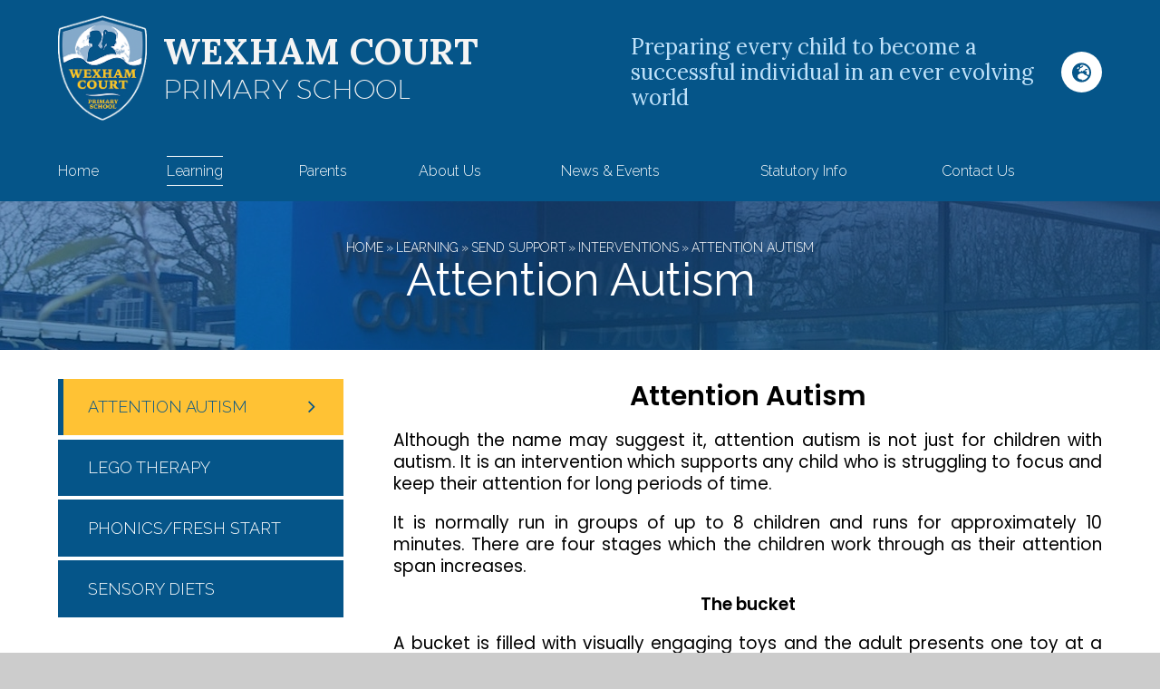

--- FILE ---
content_type: text/html
request_url: https://www.wexhamprimary.com/page/?title=Attention+Autism&pid=2208
body_size: 43858
content:

<!DOCTYPE html>
<!--[if IE 7]><html class="no-ios no-js lte-ie9 lte-ie8 lte-ie7" lang="en" xml:lang="en"><![endif]-->
<!--[if IE 8]><html class="no-ios no-js lte-ie9 lte-ie8"  lang="en" xml:lang="en"><![endif]-->
<!--[if IE 9]><html class="no-ios no-js lte-ie9"  lang="en" xml:lang="en"><![endif]-->
<!--[if !IE]><!--> <html class="no-ios no-js"  lang="en" xml:lang="en"><!--<![endif]-->
	<head>
		<meta http-equiv="X-UA-Compatible" content="IE=edge" />
		<meta http-equiv="content-type" content="text/html; charset=utf-8"/>
		
		<link rel="canonical" href="https://www.wexhamprimary.com/page/?title=Attention+Autism&amp;pid=2208">
		<link rel="stylesheet" integrity="sha512-+L4yy6FRcDGbXJ9mPG8MT/3UCDzwR9gPeyFNMCtInsol++5m3bk2bXWKdZjvybmohrAsn3Ua5x8gfLnbE1YkOg==" crossorigin="anonymous" referrerpolicy="no-referrer" media="screen" href="https://cdnjs.cloudflare.com/ajax/libs/font-awesome/4.5.0/css/font-awesome.min.css?cache=260126">
<!--[if IE 7]><link rel="stylesheet" media="screen" href="https://cdn.juniperwebsites.co.uk/_includes/font-awesome/4.2.0/css/font-awesome-ie7.min.css?cache=v4.6.58.2">
<![endif]-->
		<title>Wexham Court Primary - Attention Autism</title>
		
<!--[if IE]>
<script>
console = {log:function(){return;}};
</script>
<![endif]-->

<script>
	var boolItemEditDisabled;
	var boolLanguageMode, boolLanguageEditOriginal;
	var boolViewingConnect;
	var boolConnectDashboard;
	var displayRegions = [];
	var intNewFileCount = 0;
	strItemType = "page";
	strSubItemType = "page";

	var featureSupport = {
		tagging: false,
		eventTagging: false
	};
	var boolLoggedIn = false;
boolAdminMode = false;
	var boolSuperUser = false;
strCookieBarStyle = 'none';
	intParentPageID = "2206";
	intCurrentItemID = 2208;
	var intCurrentCatID = "";
boolIsHomePage = false;
	boolItemEditDisabled = true;
	boolLanguageEditOriginal=true;
	strCurrentLanguage='en-gb';	strFileAttachmentsUploadLocation = 'bottom';	boolViewingConnect = false;	boolConnectDashboard = false;	var objEditorComponentList = {};

</script>

<script src="https://cdn.juniperwebsites.co.uk/admin/_includes/js/mutation_events.min.js?cache=v4.6.58.2"></script>
<script src="https://cdn.juniperwebsites.co.uk/admin/_includes/js/jquery/jquery.js?cache=v4.6.58.2"></script>
<script src="https://cdn.juniperwebsites.co.uk/admin/_includes/js/jquery/jquery.prefilter.js?cache=v4.6.58.2"></script>
<script src="https://cdn.juniperwebsites.co.uk/admin/_includes/js/jquery/jquery.query.js?cache=v4.6.58.2"></script>
<script src="https://cdn.juniperwebsites.co.uk/admin/_includes/js/jquery/js.cookie.js?cache=v4.6.58.2"></script>
<script src="/_includes/editor/template-javascript.asp?cache=260126"></script>
<script src="/admin/_includes/js/functions/minified/functions.login.new.asp?cache=260126"></script>

  <script>

  </script>
<link href="https://www.wexhamprimary.com/feeds/pages.asp?pid=2208&lang=en" rel="alternate" type="application/rss+xml" title="Wexham Court Primary - Attention Autism - Page Updates"><link href="https://www.wexhamprimary.com/feeds/comments.asp?title=Attention Autism&amp;item=page&amp;pid=2208" rel="alternate" type="application/rss+xml" title="Wexham Court Primary - Attention Autism - Page Comments"><link rel="stylesheet" media="screen" href="/_site/css/main.css?cache=260126">


	<meta name="mobile-web-app-capable" content="yes">
	<meta name="apple-mobile-web-app-capable" content="yes">
	<meta name="viewport" content="width=device-width, initial-scale=1, minimum-scale=1, maximum-scale=1">
	<link rel="author" href="/humans.txt">
	<link rel="icon" href="/_site/images/favicons/favicon.ico">
	<link rel="apple-touch-icon" href="/_site/images/favicons/favicon.png">
	<link href='https://fonts.googleapis.com/css?family=Montserrat:700|Poppins:400,600|Lora:400,700|Raleway:400,500,300|Alex+Brush' rel='stylesheet' type='text/css'>

	<script type="text/javascript">
	var iOS = ( navigator.userAgent.match(/(iPad|iPhone|iPod)/g) ? true : false );
	if (iOS) { $('html').removeClass('no-ios').addClass('ios'); }
	</script><link rel="stylesheet" media="screen" href="https://cdn.juniperwebsites.co.uk/_includes/css/content-blocks.css?cache=v4.6.58.2">
<link rel="stylesheet" media="screen" href="/_includes/css/cookie-colour.asp?cache=260126">
<link rel="stylesheet" media="screen" href="https://cdn.juniperwebsites.co.uk/_includes/css/cookies.css?cache=v4.6.58.2">
<link rel="stylesheet" media="screen" href="https://cdn.juniperwebsites.co.uk/_includes/css/cookies.advanced.css?cache=v4.6.58.2">
<link rel="stylesheet" media="screen" href="https://cdn.juniperwebsites.co.uk/_includes/css/overlord.css?cache=v4.6.58.2">
<link rel="stylesheet" media="screen" href="https://cdn.juniperwebsites.co.uk/_includes/css/templates.css?cache=v4.6.58.2">
<link rel="stylesheet" media="screen" href="/_site/css/attachments.css?cache=260126">
<link rel="stylesheet" media="screen" href="/_site/css/templates.css?cache=260126">
<style>#print_me { display: none;}</style><script src="https://cdn.juniperwebsites.co.uk/admin/_includes/js/modernizr.js?cache=v4.6.58.2"></script>
<script integrity="sha256-oTyWrNiP6Qftu4vs2g0RPCKr3g1a6QTlITNgoebxRc4=" crossorigin="anonymous" referrerpolicy="no-referrer" src="https://code.jquery.com/ui/1.10.4/jquery-ui.min.js?cache=260126"></script>
<script src="https://cdn.juniperwebsites.co.uk/admin/_includes/js/jquery/jquery.ui.timepicker.min.js?cache=v4.6.58.2"></script>
<link rel="stylesheet" media="screen" href="https://cdn.juniperwebsites.co.uk/admin/_includes/css/jquery.ui.timepicker.css?cache=v4.6.58.2">
<script src="https://cdn.juniperwebsites.co.uk/admin/_includes/js/jquery/jquery-ui.touch-punch.min.js?cache=v4.6.58.2"></script>
<link rel="stylesheet" media="screen" href="https://cdn.juniperwebsites.co.uk/admin/_includes/css/jquery-ui.css?cache=v4.6.58.2">
<script src="https://cdn.juniperwebsites.co.uk/_includes/js/swfobject.js?cache=v4.6.58.2"></script>

        <meta property="og:site_name" content="Wexham Court Primary" />
        <meta property="og:title" content="Attention Autism" />
        <meta property="og:image" content="https://www.wexhamprimary.com/_site/images/design/thumbnail.jpg" />
        <meta property="og:type" content="website" />
        <meta property="twitter:card" content="summary" />
</head>


    <body>


<div id="print_me"></div>
<div class="mason mason--inner">

	<section class="access">
		<a class="access__anchor" name="header"></a>
		<a class="access__link" href="#content">Skip to content &darr;</a>
	</section>

	<header class="header">
		<a href="/" class="header__link" title="Wexham Court Primary School">
			<h1 class="header__title">Wexham Court</h1>
			<h2 class="header__sub">Primary School</h2>
		</a>
		<div class="header__right">
			<div class="header__right__region"><p style="text-align:left">Preparing every child to become a successful individual in an ever evolving world</p></div>

			<!-- Translate -->
			<div class="menu__translate"><button class="menu__translate__button" data-toggle=".mason--translate"><svg xmlns="http://www.w3.org/2000/svg" viewBox="0 0 496 512"><!--!Font Awesome Free 6.5.1 by @fontawesome - https://fontawesome.com License - https://fontawesome.com/license/free Copyright 2023 Fonticons, Inc.--><path d="M248 8C111 8 0 119 0 256s111 248 248 248 248-111 248-248S385 8 248 8zm200 248c0 22.5-3.9 44.2-10.8 64.4h-20.3c-4.3 0-8.4-1.7-11.4-4.8l-32-32.6c-4.5-4.6-4.5-12.1 .1-16.7l12.5-12.5v-8.7c0-3-1.2-5.9-3.3-8l-9.4-9.4c-2.1-2.1-5-3.3-8-3.3h-16c-6.2 0-11.3-5.1-11.3-11.3 0-3 1.2-5.9 3.3-8l9.4-9.4c2.1-2.1 5-3.3 8-3.3h32c6.2 0 11.3-5.1 11.3-11.3v-9.4c0-6.2-5.1-11.3-11.3-11.3h-36.7c-8.8 0-16 7.2-16 16v4.5c0 6.9-4.4 13-10.9 15.2l-31.6 10.5c-3.3 1.1-5.5 4.1-5.5 7.6v2.2c0 4.4-3.6 8-8 8h-16c-4.4 0-8-3.6-8-8s-3.6-8-8-8H247c-3 0-5.8 1.7-7.2 4.4l-9.4 18.7c-2.7 5.4-8.2 8.8-14.3 8.8H194c-8.8 0-16-7.2-16-16V199c0-4.2 1.7-8.3 4.7-11.3l20.1-20.1c4.6-4.6 7.2-10.9 7.2-17.5 0-3.4 2.2-6.5 5.5-7.6l40-13.3c1.7-.6 3.2-1.5 4.4-2.7l26.8-26.8c2.1-2.1 3.3-5 3.3-8 0-6.2-5.1-11.3-11.3-11.3H258l-16 16v8c0 4.4-3.6 8-8 8h-16c-4.4 0-8-3.6-8-8v-20c0-2.5 1.2-4.9 3.2-6.4l28.9-21.7c1.9-.1 3.8-.3 5.7-.3C358.3 56 448 145.7 448 256zM130.1 149.1c0-3 1.2-5.9 3.3-8l25.4-25.4c2.1-2.1 5-3.3 8-3.3 6.2 0 11.3 5.1 11.3 11.3v16c0 3-1.2 5.9-3.3 8l-9.4 9.4c-2.1 2.1-5 3.3-8 3.3h-16c-6.2 0-11.3-5.1-11.3-11.3zm128 306.4v-7.1c0-8.8-7.2-16-16-16h-20.2c-10.8 0-26.7-5.3-35.4-11.8l-22.2-16.7c-11.5-8.6-18.2-22.1-18.2-36.4v-23.9c0-16 8.4-30.8 22.1-39l42.9-25.7c7.1-4.2 15.2-6.5 23.4-6.5h31.2c10.9 0 21.4 3.9 29.6 10.9l43.2 37.1h18.3c8.5 0 16.6 3.4 22.6 9.4l17.3 17.3c3.4 3.4 8.1 5.3 12.9 5.3H423c-32.4 58.9-93.8 99.5-164.9 103.1z"/></svg></i></button><div class="menu__translate__container">		<div class="menu__translate__container" id="g_translate"></div><script src="//translate.google.com/translate_a/element.js?cb=googleTranslate"></script><script>function googleTranslate() {new google.translate.TranslateElement({pageLanguage: 'en',layout: google.translate.TranslateElement}, 'g_translate');}</script></div></div>
	
		</div>
	</header>

	<section class="menu">
		<button data-toggle=".mason--menu" class="menu__btn">
			<span class="menu__btn__text">Menu</span>
			<span class="menu__btn__icon"></span>
		</button>
		<nav class="menu__sidebar">
			<ul class="menu__sidebar__list"><li class="menu__sidebar__list__item menu__sidebar__list__item--page_1"><a class="menu__sidebar__list__item__link" id="page_1" href="/"><span>Home</span></a><button class="menu__sidebar__list__item__button" data-tab=".menu__sidebar__list__item--page_1--expand"><i class="menu__sidebar__list__item__button__icon fa fa-angle-down"></i></button></li><li class="menu__sidebar__list__item menu__sidebar__list__item--page_7 menu__sidebar__list__item--subitems menu__sidebar__list__item--selected"><a class="menu__sidebar__list__item__link" id="page_7" href="/page/?title=Learning&amp;pid=7"><span>Learning</span></a><button class="menu__sidebar__list__item__button" data-tab=".menu__sidebar__list__item--page_7--expand"><i class="menu__sidebar__list__item__button__icon fa fa-angle-down"></i></button><ul class="menu__sidebar__list__item__sub"><li class="menu__sidebar__list__item menu__sidebar__list__item--page_91 menu__sidebar__list__item--selected"><a class="menu__sidebar__list__item__link" id="page_91" href="/page/?title=SEND+Support&amp;pid=91"><span>SEND Support</span></a><button class="menu__sidebar__list__item__button" data-tab=".menu__sidebar__list__item--page_91--expand"><i class="menu__sidebar__list__item__button__icon fa fa-angle-down"></i></button></li><li class="menu__sidebar__list__item menu__sidebar__list__item--page_63"><a class="menu__sidebar__list__item__link" id="page_63" href="/page/?title=Curriculum&amp;pid=63"><span>Curriculum</span></a><button class="menu__sidebar__list__item__button" data-tab=".menu__sidebar__list__item--page_63--expand"><i class="menu__sidebar__list__item__button__icon fa fa-angle-down"></i></button></li><li class="menu__sidebar__list__item menu__sidebar__list__item--page_98"><a class="menu__sidebar__list__item__link" id="page_98" href="/page/?title=Classes&amp;pid=98"><span>Classes</span></a><button class="menu__sidebar__list__item__button" data-tab=".menu__sidebar__list__item--page_98--expand"><i class="menu__sidebar__list__item__button__icon fa fa-angle-down"></i></button></li><li class="menu__sidebar__list__item menu__sidebar__list__item--page_115"><a class="menu__sidebar__list__item__link" id="page_115" href="/page/?title=Online+Learning&amp;pid=115"><span>Online Learning</span></a><button class="menu__sidebar__list__item__button" data-tab=".menu__sidebar__list__item--page_115--expand"><i class="menu__sidebar__list__item__button__icon fa fa-angle-down"></i></button></li><li class="menu__sidebar__list__item menu__sidebar__list__item--page_125"><a class="menu__sidebar__list__item__link" id="page_125" href="/page/?title=Assembly+Timetables&amp;pid=125"><span>Assembly Timetables</span></a><button class="menu__sidebar__list__item__button" data-tab=".menu__sidebar__list__item--page_125--expand"><i class="menu__sidebar__list__item__button__icon fa fa-angle-down"></i></button></li><li class="menu__sidebar__list__item menu__sidebar__list__item--page_1329"><a class="menu__sidebar__list__item__link" id="page_1329" href="/page/?title=Mental+Health&amp;pid=1329"><span>Mental Health</span></a><button class="menu__sidebar__list__item__button" data-tab=".menu__sidebar__list__item--page_1329--expand"><i class="menu__sidebar__list__item__button__icon fa fa-angle-down"></i></button></li></ul></li><li class="menu__sidebar__list__item menu__sidebar__list__item--page_8 menu__sidebar__list__item--subitems"><a class="menu__sidebar__list__item__link" id="page_8" href="/page/?title=Parents&amp;pid=8"><span>Parents</span></a><button class="menu__sidebar__list__item__button" data-tab=".menu__sidebar__list__item--page_8--expand"><i class="menu__sidebar__list__item__button__icon fa fa-angle-down"></i></button><ul class="menu__sidebar__list__item__sub"><li class="menu__sidebar__list__item menu__sidebar__list__item--page_26"><a class="menu__sidebar__list__item__link" id="page_26" href="/page/?title=Admissions&amp;pid=26"><span>Admissions</span></a><button class="menu__sidebar__list__item__button" data-tab=".menu__sidebar__list__item--page_26--expand"><i class="menu__sidebar__list__item__button__icon fa fa-angle-down"></i></button></li><li class="menu__sidebar__list__item menu__sidebar__list__item--page_78"><a class="menu__sidebar__list__item__link" id="page_78" href="/page/?title=School+Opening+Hours&amp;pid=78"><span>School Opening Hours</span></a><button class="menu__sidebar__list__item__button" data-tab=".menu__sidebar__list__item--page_78--expand"><i class="menu__sidebar__list__item__button__icon fa fa-angle-down"></i></button></li><li class="menu__sidebar__list__item menu__sidebar__list__item--page_1335"><a class="menu__sidebar__list__item__link" id="page_1335" href="/page/?title=Term+Dates&amp;pid=1335"><span>Term Dates</span></a><button class="menu__sidebar__list__item__button" data-tab=".menu__sidebar__list__item--page_1335--expand"><i class="menu__sidebar__list__item__button__icon fa fa-angle-down"></i></button></li><li class="menu__sidebar__list__item menu__sidebar__list__item--page_28"><a class="menu__sidebar__list__item__link" id="page_28" href="/page/?title=Attendance&amp;pid=28"><span>Attendance</span></a><button class="menu__sidebar__list__item__button" data-tab=".menu__sidebar__list__item--page_28--expand"><i class="menu__sidebar__list__item__button__icon fa fa-angle-down"></i></button></li><li class="menu__sidebar__list__item menu__sidebar__list__item--page_81"><a class="menu__sidebar__list__item__link" id="page_81" href="/page/?title=Lunch+Menus&amp;pid=81"><span>Lunch Menus</span></a><button class="menu__sidebar__list__item__button" data-tab=".menu__sidebar__list__item--page_81--expand"><i class="menu__sidebar__list__item__button__icon fa fa-angle-down"></i></button></li><li class="menu__sidebar__list__item menu__sidebar__list__item--page_93"><a class="menu__sidebar__list__item__link" id="page_93" href="/page/?title=Uniform&amp;pid=93"><span>Uniform</span></a><button class="menu__sidebar__list__item__button" data-tab=".menu__sidebar__list__item--page_93--expand"><i class="menu__sidebar__list__item__button__icon fa fa-angle-down"></i></button></li><li class="menu__sidebar__list__item menu__sidebar__list__item--page_89"><a class="menu__sidebar__list__item__link" id="page_89" href="/page/?title=Clubs&amp;pid=89"><span>Clubs</span></a><button class="menu__sidebar__list__item__button" data-tab=".menu__sidebar__list__item--page_89--expand"><i class="menu__sidebar__list__item__button__icon fa fa-angle-down"></i></button></li><li class="menu__sidebar__list__item menu__sidebar__list__item--page_1325"><a class="menu__sidebar__list__item__link" id="page_1325" href="/page/?title=Out+of+Hours+Provision&amp;pid=1325"><span>Out of Hours Provision</span></a><button class="menu__sidebar__list__item__button" data-tab=".menu__sidebar__list__item--page_1325--expand"><i class="menu__sidebar__list__item__button__icon fa fa-angle-down"></i></button></li><li class="menu__sidebar__list__item menu__sidebar__list__item--page_2215"><a class="menu__sidebar__list__item__link" id="page_2215" href="/page/?title=Free+School+Meal+Application&amp;pid=2215"><span>Free School Meal Application</span></a><button class="menu__sidebar__list__item__button" data-tab=".menu__sidebar__list__item--page_2215--expand"><i class="menu__sidebar__list__item__button__icon fa fa-angle-down"></i></button></li><li class="menu__sidebar__list__item menu__sidebar__list__item--page_2176"><a class="menu__sidebar__list__item__link" id="page_2176" href="/page/?title=Reading+at+Home&amp;pid=2176"><span>Reading at Home</span></a><button class="menu__sidebar__list__item__button" data-tab=".menu__sidebar__list__item--page_2176--expand"><i class="menu__sidebar__list__item__button__icon fa fa-angle-down"></i></button></li><li class="menu__sidebar__list__item menu__sidebar__list__item--page_2250"><a class="menu__sidebar__list__item__link" id="page_2250" href="/page/?title=Flyers+and+Publications&amp;pid=2250"><span>Flyers and Publications</span></a><button class="menu__sidebar__list__item__button" data-tab=".menu__sidebar__list__item--page_2250--expand"><i class="menu__sidebar__list__item__button__icon fa fa-angle-down"></i></button></li></ul></li><li class="menu__sidebar__list__item menu__sidebar__list__item--page_16 menu__sidebar__list__item--subitems"><a class="menu__sidebar__list__item__link" id="page_16" href="/page/?title=About+Us&amp;pid=16"><span>About Us</span></a><button class="menu__sidebar__list__item__button" data-tab=".menu__sidebar__list__item--page_16--expand"><i class="menu__sidebar__list__item__button__icon fa fa-angle-down"></i></button><ul class="menu__sidebar__list__item__sub"><li class="menu__sidebar__list__item menu__sidebar__list__item--page_17"><a class="menu__sidebar__list__item__link" id="page_17" href="/page/?title=Our+Vision+%26amp%3B+Values&amp;pid=17"><span>Our Vision &amp; Values</span></a><button class="menu__sidebar__list__item__button" data-tab=".menu__sidebar__list__item--page_17--expand"><i class="menu__sidebar__list__item__button__icon fa fa-angle-down"></i></button></li><li class="menu__sidebar__list__item menu__sidebar__list__item--page_18"><a class="menu__sidebar__list__item__link" id="page_18" href="/page/?title=Our+Staff&amp;pid=18"><span>Our Staff</span></a><button class="menu__sidebar__list__item__button" data-tab=".menu__sidebar__list__item--page_18--expand"><i class="menu__sidebar__list__item__button__icon fa fa-angle-down"></i></button></li><li class="menu__sidebar__list__item menu__sidebar__list__item--page_83"><a class="menu__sidebar__list__item__link" id="page_83" href="/page/?title=Governors&amp;pid=83"><span>Governors</span></a><button class="menu__sidebar__list__item__button" data-tab=".menu__sidebar__list__item--page_83--expand"><i class="menu__sidebar__list__item__button__icon fa fa-angle-down"></i></button></li><li class="menu__sidebar__list__item menu__sidebar__list__item--page_224"><a class="menu__sidebar__list__item__link" id="page_224" href="/page/?title=Working+For+Us&amp;pid=224"><span>Working For Us</span></a><button class="menu__sidebar__list__item__button" data-tab=".menu__sidebar__list__item--page_224--expand"><i class="menu__sidebar__list__item__button__icon fa fa-angle-down"></i></button></li></ul></li><li class="menu__sidebar__list__item menu__sidebar__list__item--page_34 menu__sidebar__list__item--subitems"><a class="menu__sidebar__list__item__link" id="page_34" href="/page/?title=News+%26amp%3B+Events&amp;pid=34"><span>News &amp; Events</span></a><button class="menu__sidebar__list__item__button" data-tab=".menu__sidebar__list__item--page_34--expand"><i class="menu__sidebar__list__item__button__icon fa fa-angle-down"></i></button><ul class="menu__sidebar__list__item__sub"><li class="menu__sidebar__list__item menu__sidebar__list__item--page_35"><a class="menu__sidebar__list__item__link" id="page_35" href="/page/?title=Newsletters&amp;pid=35"><span>Newsletters</span></a><button class="menu__sidebar__list__item__button" data-tab=".menu__sidebar__list__item--page_35--expand"><i class="menu__sidebar__list__item__button__icon fa fa-angle-down"></i></button></li><li class="menu__sidebar__list__item menu__sidebar__list__item--news_category_2"><a class="menu__sidebar__list__item__link" id="news_category_2" href="/news/?pid=34&amp;nid=2"><span>News</span></a><button class="menu__sidebar__list__item__button" data-tab=".menu__sidebar__list__item--news_category_2--expand"><i class="menu__sidebar__list__item__button__icon fa fa-angle-down"></i></button></li><li class="menu__sidebar__list__item menu__sidebar__list__item--url_3"><a class="menu__sidebar__list__item__link" id="url_3" href="/calendar/?calid=2&amp;pid=34&amp;viewid=3"><span>Events</span></a><button class="menu__sidebar__list__item__button" data-tab=".menu__sidebar__list__item--url_3--expand"><i class="menu__sidebar__list__item__button__icon fa fa-angle-down"></i></button></li><li class="menu__sidebar__list__item menu__sidebar__list__item--blog_category_12"><a class="menu__sidebar__list__item__link" id="blog_category_12" href="/blog/?pid=34&amp;nid=12"><span>Blog</span></a><button class="menu__sidebar__list__item__button" data-tab=".menu__sidebar__list__item--blog_category_12--expand"><i class="menu__sidebar__list__item__button__icon fa fa-angle-down"></i></button></li><li class="menu__sidebar__list__item menu__sidebar__list__item--page_2264"><a class="menu__sidebar__list__item__link" id="page_2264" href="/page/?title=Cultural+Calendar&amp;pid=2264"><span>Cultural Calendar</span></a><button class="menu__sidebar__list__item__button" data-tab=".menu__sidebar__list__item--page_2264--expand"><i class="menu__sidebar__list__item__button__icon fa fa-angle-down"></i></button></li><li class="menu__sidebar__list__item menu__sidebar__list__item--photo_gallery_8"><a class="menu__sidebar__list__item__link" id="photo_gallery_8" href="/gallery/?pid=34&amp;gcatid=8"><span>Gallery</span></a><button class="menu__sidebar__list__item__button" data-tab=".menu__sidebar__list__item--photo_gallery_8--expand"><i class="menu__sidebar__list__item__button__icon fa fa-angle-down"></i></button></li></ul></li><li class="menu__sidebar__list__item menu__sidebar__list__item--page_109 menu__sidebar__list__item--subitems"><a class="menu__sidebar__list__item__link" id="page_109" href="/page/?title=Statutory+Info&amp;pid=109"><span>Statutory Info</span></a><button class="menu__sidebar__list__item__button" data-tab=".menu__sidebar__list__item--page_109--expand"><i class="menu__sidebar__list__item__button__icon fa fa-angle-down"></i></button><ul class="menu__sidebar__list__item__sub"><li class="menu__sidebar__list__item menu__sidebar__list__item--page_19"><a class="menu__sidebar__list__item__link" id="page_19" href="/page/?title=School+Policies&amp;pid=19"><span>School Policies</span></a><button class="menu__sidebar__list__item__button" data-tab=".menu__sidebar__list__item--page_19--expand"><i class="menu__sidebar__list__item__button__icon fa fa-angle-down"></i></button></li><li class="menu__sidebar__list__item menu__sidebar__list__item--page_23"><a class="menu__sidebar__list__item__link" id="page_23" href="/page/?title=OFSTED+Report&amp;pid=23"><span>OFSTED Report</span></a><button class="menu__sidebar__list__item__button" data-tab=".menu__sidebar__list__item--page_23--expand"><i class="menu__sidebar__list__item__button__icon fa fa-angle-down"></i></button></li><li class="menu__sidebar__list__item menu__sidebar__list__item--page_21"><a class="menu__sidebar__list__item__link" id="page_21" href="/page/?title=Grants&amp;pid=21"><span>Grants</span></a><button class="menu__sidebar__list__item__button" data-tab=".menu__sidebar__list__item--page_21--expand"><i class="menu__sidebar__list__item__button__icon fa fa-angle-down"></i></button></li><li class="menu__sidebar__list__item menu__sidebar__list__item--page_80"><a class="menu__sidebar__list__item__link" id="page_80" href="/page/?title=Safeguarding&amp;pid=80"><span>Safeguarding</span></a><button class="menu__sidebar__list__item__button" data-tab=".menu__sidebar__list__item--page_80--expand"><i class="menu__sidebar__list__item__button__icon fa fa-angle-down"></i></button></li><li class="menu__sidebar__list__item menu__sidebar__list__item--page_20"><a class="menu__sidebar__list__item__link" id="page_20" href="/page/?title=SATs+Results&amp;pid=20"><span>SATs Results</span></a><button class="menu__sidebar__list__item__button" data-tab=".menu__sidebar__list__item--page_20--expand"><i class="menu__sidebar__list__item__button__icon fa fa-angle-down"></i></button></li></ul></li><li class="menu__sidebar__list__item menu__sidebar__list__item--page_64 menu__sidebar__list__item--subitems"><a class="menu__sidebar__list__item__link" id="page_64" href="/page/?title=Contact+Us&amp;pid=64"><span>Contact Us</span></a><button class="menu__sidebar__list__item__button" data-tab=".menu__sidebar__list__item--page_64--expand"><i class="menu__sidebar__list__item__button__icon fa fa-angle-down"></i></button><ul class="menu__sidebar__list__item__sub"><li class="menu__sidebar__list__item menu__sidebar__list__item--page_2266"><a class="menu__sidebar__list__item__link" id="page_2266" href="/page/?title=Admissions&amp;pid=2266"><span>Admissions</span></a><button class="menu__sidebar__list__item__button" data-tab=".menu__sidebar__list__item--page_2266--expand"><i class="menu__sidebar__list__item__button__icon fa fa-angle-down"></i></button></li><li class="menu__sidebar__list__item menu__sidebar__list__item--form_18"><a class="menu__sidebar__list__item__link" id="form_18" href="/form/?pid=64&amp;form=18"><span>Child Not in Today</span></a><button class="menu__sidebar__list__item__button" data-tab=".menu__sidebar__list__item--form_18--expand"><i class="menu__sidebar__list__item__button__icon fa fa-angle-down"></i></button></li><li class="menu__sidebar__list__item menu__sidebar__list__item--form_16"><a class="menu__sidebar__list__item__link" id="form_16" href="/form/?pid=64&amp;form=16"><span>Enquiries</span></a><button class="menu__sidebar__list__item__button" data-tab=".menu__sidebar__list__item--form_16--expand"><i class="menu__sidebar__list__item__button__icon fa fa-angle-down"></i></button></li></ul></li></ul>
		</nav>
	</section>

	
	<section class="hero">
		<div class="hero__slideshow"><img class="hero__slideshow__img" src=" /_site/data/files/images/slideshow/76C405BD64EADF450C850CAB86FF1CAC.jpg " data-fill=".hero__slideshow" /><div class="hero__slideshow__overlay"></div></div>
		<div class="hero__content">
			<ul class="breadcrumbs"><li class="breadcrumbs__item breadcrumbs__item--page_1"><a class="breadcrumbs__item__link" id="page_1" href="/">Home</a><span class="breadcrumbs__item__sep">&raquo;</span></li><li class="breadcrumbs__item breadcrumbs__item--page_7 breadcrumbs__item--selected"><a class="breadcrumbs__item__link" id="page_7" href="/page/?title=Learning&amp;pid=7">Learning</a><span class="breadcrumbs__item__sep">&raquo;</span></li><li class="breadcrumbs__item breadcrumbs__item--page_91 breadcrumbs__item--selected"><a class="breadcrumbs__item__link" id="page_91" href="/page/?title=SEND+Support&amp;pid=91">SEND Support</a><span class="breadcrumbs__item__sep">&raquo;</span></li><li class="breadcrumbs__item breadcrumbs__item--page_2206 breadcrumbs__item--selected"><a class="breadcrumbs__item__link" id="page_2206" href="/page/?title=Interventions&amp;pid=2206">Interventions</a><span class="breadcrumbs__item__sep">&raquo;</span></li><li class="breadcrumbs__item breadcrumbs__item--page_2208 breadcrumbs__item--selected breadcrumbs__item--final"><a class="breadcrumbs__item__link" id="page_2208" href="/page/?title=Attention+Autism&amp;pid=2208">Attention Autism</a><span class="breadcrumbs__item__sep">&raquo;</span></li></ul><h1 class="content__title" id="itemTitle">Attention Autism</h1>
		</div>
	</section>
	
	<main class="main">
		<div class="content content--page">
			<a class="content__anchor" name="content"></a>
			<div class="content__wrap">
				<div class="content__region"><h2 style="margin-left:0cm; margin-right:0cm; text-align:center"><span style="color:#000000"><strong>Attention Autism</strong></span></h2>

<h3 style="margin-left:0cm; margin-right:0cm; text-align:justify"><span style="color:#000000">Although the name may suggest it, attention autism is not just for children with autism. It is an intervention which supports any child who is struggling to focus and keep their attention for long periods of time.</span></h3>

<h3 style="margin-left:0cm; margin-right:0cm; text-align:justify"><span style="color:#000000">It is normally run in groups of up to 8 children and runs for approximately 10 minutes. There are four stages which the children work through as their attention span increases.</span></h3>

<h3 style="margin-left:0cm; margin-right:0cm; text-align:center"><span style="color:#000000"><strong>The bucket</strong></span></h3>

<h3 style="margin-left:0cm; margin-right:0cm; text-align:justify"><span style="color:#000000">A bucket is filled with visually engaging toys and the adult presents one toy at a time to the group and uses simple vocabulary to make comments and encourage focus on the object.</span></h3>

<h3 style="margin-left:0cm; margin-right:0cm; text-align:center"><span style="color:#000000"><strong>The attention builder</strong></span></h3>

<h3 style="margin-left:0cm; margin-right:0cm; text-align:justify"><span style="color:#000000">Visually stimulating practical activities are modelled to the group whilst the children are encouraged to sustain their attention until the activity is completed.</span></h3>

<h3 style="margin-left:0cm; margin-right:0cm; text-align:center"><span style="color:#000000"><strong>The shifting attention</strong></span></h3>

<h3 style="margin-left:0cm; margin-right:0cm; text-align:justify"><span style="color:#000000">A simple practical activity is modelled to the group and then the children learn to shift their attention as they are invited to participate. The children must take turns and learn to wait.</span></h3>

<h3 style="margin-left:0cm; margin-right:0cm; text-align:center"><span style="color:#000000"><strong>The individual activity</strong></span></h3>

<h3 style="margin-left:0cm; margin-right:0cm; text-align:justify"><span style="color:#000000">The adult demonstrates a simple practical activity and then each child has the opportunity to complete it themselves independently. This encourages the children to focus their attention during the group work, then shift their attention to their own work and then return to the group.</span></h3>

<h3 style="margin-left:0cm; margin-right:0cm"><span style="color:#000000">To watch an example of these sessions please see the videos below:</span></h3>

<ul>
	<li style="margin-left: 0cm; margin-right: 0cm;">
	<h3><a href="https://www.youtube.com/watch?v=LBSG8JyqosA">https://www.youtube.com/watch?v=LBSG8JyqosA</a></h3>
	</li>
	<li style="margin-left: 0cm; margin-right: 0cm;">
	<h3><a href="https://www.youtube.com/watch?v=ISxWA4XNjuc">https://www.youtube.com/watch?v=ISxWA4XNjuc</a></h3>
	</li>
</ul>

<p style="margin-left:0cm; margin-right:0cm"><img alt="" src="/_site/data/files/images/auto_upload/4D9F058E29782CB2CDFAA215A518F693.png" title="" width="47.37%" />&nbsp;<img alt="" src="/_site/data/files/images/auto_upload/F4BD9BB441D5E4E89E5873D38A227206.png" title="" width="50.12%" /></p>
				</div>
			</div> <!-- end content wrap -->
		</div> <!-- end content -->
		<nav class="subnav">
			<a class="subnav__anchor" name="subnav"></a>
			<ul class="subnav__list"><li class="subnav__list__item subnav__list__item--page_2208 subnav__list__item--selected subnav__list__item--final"><a class="subnav__list__item__link" id="page_2208" href="/page/?title=Attention+Autism&amp;pid=2208"><span>Attention Autism</span><i class="fa fa-angle-right"></i></a></li><li class="subnav__list__item subnav__list__item--page_2209"><a class="subnav__list__item__link" id="page_2209" href="/page/?title=Lego+Therapy&amp;pid=2209"><span>Lego Therapy</span><i class="fa fa-angle-right"></i></a></li><li class="subnav__list__item subnav__list__item--page_2210"><a class="subnav__list__item__link" id="page_2210" href="/page/?title=Phonics%2FFresh+Start&amp;pid=2210"><span>Phonics/Fresh Start</span><i class="fa fa-angle-right"></i></a></li><li class="subnav__list__item subnav__list__item--page_2207"><a class="subnav__list__item__link" id="page_2207" href="/page/?title=Sensory+Diets&amp;pid=2207"><span>Sensory Diets</span><i class="fa fa-angle-right"></i></a></li></ul>
		</nav>
	</main>
	
	<div class="awards">
		<div class="awards__item"><img src="/_site/data/files/users/20/images/logos/464F2238A1F76918E71B5ABD63135E86.jpg" alt="Ruth Miskin" height="60px"/></div><div class="awards__item"><img src="/_site/data/files/users/20/images/logos/24D0CCD4926C416D50B805C721707492.jpg" alt="Jigsaw Flagship" height="60px"/></div><div class="awards__item"><img src="/_site/data/files/users/20/images/logos/1A43420D47EE264368552D6D1B40799D.png" alt="The Laurel Trust" height="60px"/></div><div class="awards__item"><img src="/_site/data/files/users/20/images/logos/5AF8580A478F63A631DE7EF9ABFBB621.jpg" alt="SSSN" height="60px"/></div><div class="awards__item"><img src="/_site/data/files/users/20/images/logos/76C83CBBF8046AD5103009607D387A39.jpg" alt="Sustrans" height="60px"/></div><div class="awards__item"><img src="/_site/data/files/users/20/images/logos/9358148DCF9CA978737520C880044B04.jpg" alt="Horticultural Society" height="60px"/></div><div class="awards__item"><img src="/_site/data/files/images/awards/E0B799981A5C78E1BF4478FE0E1729F5.png" alt="Music Mark" height="60px"/></div><div class="awards__item"><img src="/_site/data/files/images/ED3D1A46B5C5884105599033DCBFCF82.png" alt="Operation Encompass" height="60px"/></div>
	</div>

	<footer class="footer">
		<div class="footer__contact">
			<address>Church Lane, Wexham, Slough, SL3 6LU</address>
			<a href="mailto: mail@wexhamprimary.com">mail@wexhamprimary.com</a>
			<br />
			01753 524 989 or 01753 524 533
		</div>
		<div class="footer__legal">
			&copy; 2026 Wexham Court Primary School
			<br />
			Website design for schools by <a target="_blank" href="http://www.e4education.co.uk" title="e4education">e4education</a>
			<br />
			<a href="https://www.wexhamprimary.com/accessibility.asp?level=high-vis&amp;item=page_2208" title="This link will display the current page in high visibility mode, suitable for screen reader software">High Visibility</a>
			<span class="footer__sep">|</span>
			<a href="https://www.wexhamprimary.com/accessibility-statement/">Accessibility Statement</a>
			<span class="footer__sep">|</span>
			<a href="/sitemap/?pid=0" title="Sitemap">Sitemap</a>
		</div>
	</footer>

	

</div>

<!-- JS -->

<script type="text/javascript" src="/_includes/js/mason.js"></script>


<script type="text/javascript">

$(document).ready(function() {

	function detectDivCollision (Div, offset, class_add) {
		if ($(window).scrollTop() >= ($(Div).position().top + $(Div).height() - offset )) {
		    	$('.mason').addClass(class_add);
		}else{
			$('.mason').removeClass(class_add);
		}
	}
	function scroll_class (element_class, offsetnumber) {
		var viewTop = $(window).scrollTop();
		var windowHeight = $(window).height();
		if (((viewTop + windowHeight) - offsetnumber) > $(element_class).offset().top) {
			$(element_class).addClass('flip');
		}
	};
	$(window).on('load scroll debouncedresize', function () {
		detectDivCollision('.header', -5, 'mason--header');
		scroll_class('.homepage_top', 200);
		scroll_class('.homepage_mid', 200);
		scroll_class('.homepage_bot', 200);
	})


});

</script>


<!-- /JS -->

<script type="text/javascript">
$(".content__region table").each(function(){
 if (!$(this).parent().hasClass("table__container")){
    $( ".content__region table" ).wrap( "<div class='table__container'></div>" );
 }
 });
</script>


<script>
    var strDialogTitle = 'Manage Cookies',
        strDialogSaveButton = 'Save',
        strDialogRevokeButton = 'Revoke';

    $(document).ready(function(){
        $('.cookie_information__icon, .cookie_information__close').on('click', function() {
            $('.cookie_information').toggleClass('cookie_information--active');
        });

        if ($.cookie.allowed()) {
            $('.cookie_information__icon_container').addClass('cookie_information__icon_container--hidden');
            $('.cookie_information').removeClass('cookie_information--active');
        }

        $(document).on('click', '.cookie_information__button', function() {
            var strType = $(this).data('type');
            if (strType === 'settings') {
                openCookieSettings();
            } else {
                saveCookiePreferences(strType, '');
            }
        });
        if (!$('.cookie_ui').length) {
            $('body').append($('<div>', {
                class: 'cookie_ui'
            }));
        }

        var openCookieSettings = function() {
            $('body').e4eDialog({
                diagTitle: strDialogTitle,
                contentClass: 'clublist--add',
                width: '500px',
                height: '90%',
                source: '/privacy-cookies/cookie-popup.asp',
                bind: false,
                appendTo: '.cookie_ui',
                buttons: [{
                    id: 'primary',
                    label: strDialogSaveButton,
                    fn: function() {
                        var arrAllowedItems = [];
                        var strType = 'allow';
                        arrAllowedItems.push('core');
                        if ($('#cookie--targeting').is(':checked')) arrAllowedItems.push('targeting');
                        if ($('#cookie--functional').is(':checked')) arrAllowedItems.push('functional');
                        if ($('#cookie--performance').is(':checked')) arrAllowedItems.push('performance');
                        if (!arrAllowedItems.length) strType = 'deny';
                        if (!arrAllowedItems.length === 4) arrAllowedItems = 'all';
                        saveCookiePreferences(strType, arrAllowedItems.join(','));
                        this.close();
                    }
                }, {
                    id: 'close',
                    
                    label: strDialogRevokeButton,
                    
                    fn: function() {
                        saveCookiePreferences('deny', '');
                        this.close();
                    }
                }]
            });
        }
        var saveCookiePreferences = function(strType, strCSVAllowedItems) {
            if (!strType) return;
            if (!strCSVAllowedItems) strCSVAllowedItems = 'all';
            $.ajax({
                'url': '/privacy-cookies/json.asp?action=updateUserPreferances',
                data: {
                    preference: strType,
                    allowItems: strCSVAllowedItems === 'all' ? '' : strCSVAllowedItems
                },
                success: function(data) {
                    var arrCSVAllowedItems = strCSVAllowedItems.split(',');
                    if (data) {
                        if ('allow' === strType && (strCSVAllowedItems === 'all' || (strCSVAllowedItems.indexOf('core') > -1 && strCSVAllowedItems.indexOf('targeting') > -1) && strCSVAllowedItems.indexOf('functional') > -1 && strCSVAllowedItems.indexOf('performance') > -1)) {
                            if ($(document).find('.no__cookies').length > 0) {
                                $(document).find('.no__cookies').each(function() {
                                    if ($(this).data('replacement')) {
                                        var replacement = $(this).data('replacement')
                                        $(this).replaceWith(replacement);
                                    } else {
                                        window.location.reload();
                                    }
                                });
                            }
                            $('.cookie_information__icon_container').addClass('cookie_information__icon_container--hidden');
                            $('.cookie_information').removeClass('cookie_information--active');
                            $('.cookie_information__info').find('article').replaceWith(data);
                        } else {
                            $('.cookie_information__info').find('article').replaceWith(data);
                            if(strType === 'dontSave' || strType === 'save') {
                                $('.cookie_information').removeClass('cookie_information--active');
                            } else if(strType === 'deny') {
                                $('.cookie_information').addClass('cookie_information--active');
                            } else {
                                $('.cookie_information').removeClass('cookie_information--active');
                            }
                        }
                    }
                }
            });
        }
    });
</script><script>
var loadedJS = {"https://cdn.juniperwebsites.co.uk/admin/_includes/js/mutation_events.min.js": true,"https://cdn.juniperwebsites.co.uk/admin/_includes/js/jquery/jquery.js": true,"https://cdn.juniperwebsites.co.uk/admin/_includes/js/jquery/jquery.prefilter.js": true,"https://cdn.juniperwebsites.co.uk/admin/_includes/js/jquery/jquery.query.js": true,"https://cdn.juniperwebsites.co.uk/admin/_includes/js/jquery/js.cookie.js": true,"/_includes/editor/template-javascript.asp": true,"/admin/_includes/js/functions/minified/functions.login.new.asp": true,"https://cdn.juniperwebsites.co.uk/admin/_includes/js/modernizr.js": true,"https://code.jquery.com/ui/1.10.4/jquery-ui.min.js": true,"https://cdn.juniperwebsites.co.uk/admin/_includes/js/jquery/jquery.ui.timepicker.min.js": true,"https://cdn.juniperwebsites.co.uk/admin/_includes/js/jquery/jquery-ui.touch-punch.min.js": true,"https://cdn.juniperwebsites.co.uk/_includes/js/swfobject.js": true};
var loadedCSS = {"https://cdnjs.cloudflare.com/ajax/libs/font-awesome/4.5.0/css/font-awesome.min.css": true,"https://cdn.juniperwebsites.co.uk/_includes/font-awesome/4.2.0/css/font-awesome-ie7.min.css": true,"/_site/css/main.css": true,"https://cdn.juniperwebsites.co.uk/_includes/css/content-blocks.css": true,"/_includes/css/cookie-colour.asp": true,"https://cdn.juniperwebsites.co.uk/_includes/css/cookies.css": true,"https://cdn.juniperwebsites.co.uk/_includes/css/cookies.advanced.css": true,"https://cdn.juniperwebsites.co.uk/_includes/css/overlord.css": true,"https://cdn.juniperwebsites.co.uk/_includes/css/templates.css": true,"/_site/css/attachments.css": true,"/_site/css/templates.css": true,"https://cdn.juniperwebsites.co.uk/admin/_includes/css/jquery.ui.timepicker.css": true,"https://cdn.juniperwebsites.co.uk/admin/_includes/css/jquery-ui.css": true};
</script>
<!-- Piwik --><script>var _paq = _paq || [];_paq.push(['setDownloadClasses', 'webstats_download']);_paq.push(['trackPageView']);_paq.push(['enableLinkTracking']);(function(){var u="//webstats.juniperwebsites.co.uk/";_paq.push(['setTrackerUrl', u+'piwik.php']);_paq.push(['setSiteId', '337']);var d=document, g=d.createElement('script'), s=d.getElementsByTagName('script')[0];g.async=true;g.defer=true; g.src=u+'piwik.js'; s.parentNode.insertBefore(g,s);})();</script><noscript><p><img src="//webstats.juniperwebsites.co.uk/piwik.php?idsite=337" style="border:0;" alt="" /></p></noscript><!-- End Piwik Code -->

</body>
</html>

--- FILE ---
content_type: text/css
request_url: https://www.wexhamprimary.com/_site/css/main.css?cache=260126
body_size: 37287
content:
@font-face{font-family:'montserratultra_light';src:url("/_site/fonts/montserrat-ultralight-webfont.eot");src:url("/_site/fonts/montserrat-ultralight-webfont.eot?#iefix") format("embedded-opentype"), url("/_site/fonts/montserrat-ultralight-webfont.woff2") format("woff2"), url("/_site/fonts/montserrat-ultralight-webfont.woff") format("woff"), url("/_site/fonts/montserrat-ultralight-webfont.ttf") format("truetype"), url("/_site/fonts/montserrat-ultralight-webfont.svg#montserratultra_light") format("svg");font-weight:normal;font-style:normal}

/*! normalize.css v1.1.2 | MIT License | git.io/normalize */article,aside,details,figcaption,figure,footer,header,hgroup,main,nav,section,summary{display:block}audio,canvas,video{display:inline-block;*display:inline;*zoom:1}audio:not([controls]){display:none;height:0}[hidden]{display:none}html{font-size:100%;-ms-text-size-adjust:100%;-webkit-text-size-adjust:100%}button,html,input,select,textarea{font-family:sans-serif}body{margin:0}a:focus{outline:thin dotted}a:active,a:hover{outline:0}h1{font-size:2em;margin:0.67em 0}h2{font-size:1.5em;margin:0.83em 0}h3{font-size:1.17em;margin:1em 0}h4{font-size:1em;margin:1.33em 0}h5{font-size:0.83em;margin:1.67em 0}h6{font-size:0.67em;margin:2.33em 0}abbr[title]{border-bottom:1px dotted}b,strong{font-weight:bold}blockquote{margin:1em 40px}dfn{font-style:italic}hr{-moz-box-sizing:content-box;-webkit-box-sizing:content-box;box-sizing:content-box;height:0}mark{background:#ff0;color:#000}p,pre{margin:1em 0}code,kbd,pre,samp{font-family:monospace, serif;_font-family:'courier new', monospace;font-size:1em}pre{white-space:pre;white-space:pre-wrap;word-wrap:break-word}q{quotes:none}q:after,q:before{content:'';content:none}small{font-size:80%}sub,sup{font-size:75%;line-height:0;position:relative;vertical-align:baseline}sup{top:-0.5em}sub{bottom:-0.25em}dl,menu,ol,ul{margin:1em 0}dd{margin:0 0 0 40px}menu,ol,ul{padding:0 0 0 40px}nav ol,nav ul{list-style:none;list-style-image:none}img{border:0;-ms-interpolation-mode:bicubic}svg:not(:root){overflow:hidden}figure{margin:0}form{margin:0}fieldset{border:1px solid #c0c0c0;margin:0;padding:0.35em 0.625em 0.75em}legend{border:0;padding:0;white-space:normal;*margin-left:-7px}button,input,select,textarea{font-size:100%;margin:0;vertical-align:baseline;*vertical-align:middle}button,input{line-height:normal}button,select{text-transform:none}button,html input[type=button],input[type=reset],input[type=submit]{-webkit-appearance:button;cursor:pointer;*overflow:visible}button[disabled],html input[disabled]{cursor:default}input[type=checkbox],input[type=radio]{-webkit-box-sizing:border-box;box-sizing:border-box;padding:0;*height:13px;*width:13px}input[type=search]{-webkit-appearance:textfield;-webkit-box-sizing:content-box;-moz-box-sizing:content-box;box-sizing:content-box}input[type=search]::-webkit-search-cancel-button,input[type=search]::-webkit-search-decoration{-webkit-appearance:none}button::-moz-focus-inner,input::-moz-focus-inner{border:0;padding:0}textarea{overflow:auto;vertical-align:top}table{border-collapse:collapse;border-spacing:0}body{font-size:100%}.mason,body,html{width:100%;height:100%}body{background:#CCCCCC}.mason *,.mason :after,.mason :before{-webkit-box-sizing:border-box;box-sizing:border-box;*behavior:url("/_includes/polyfills/boxsizing.htc")}.mason--resizing *{-webkit-transition:none;-o-transition:none;transition:none}.mason{width:1024px;min-height:100%;height:auto!important;height:100%;margin:0 auto;clear:both;position:relative;overflow:hidden;background:#FFF}@media (min-width:0px){.mason{width:auto}}.mason{color:#313131;font-family:"Poppins", sans-serif}button,input,select,textarea{font-family:"Poppins", sans-serif}.video{max-width:100%;position:relative;background:#000}.video iframe{width:100%;height:100%;position:absolute;border:0}.region h1,.region h2,.region h3,.region h4,.region h5,.region h6{color:#444444;font-family:"Raleway", sans-serif;font-weight:normal;line-height:1.5em}.region a{color:#055589;text-decoration:none}.region hr{width:100%;height:0;margin:0;border:0;border-bottom:1px solid #E0E0E0}.region iframe,.region img{max-width:100%}.region img{height:auto!important}.region img[data-fill]{max-width:none}.region figure{max-width:100%;padding:2px;margin:1em 0;border:1px solid #E0E0E0;background:#F8F8F8}.region figure img{clear:both}.region figure figcaption{clear:both}.region blockquote{margin:1em 0;padding:0 0 0 1em}.region table{max-width:100%;margin:1em 0;clear:both;border:1px solid #E0E0E0;background:#F8F8F8}.region td,.region th{text-align:left;padding:0.25em 0.5em;border:1px solid #E0E0E0}.region label{margin-right:.5em;display:block}.region legend{padding:0 .5em}.region label em,.region legend em{color:#CF1111;font-style:normal;margin-left:.2em}.region input{max-width:100%}.region input[type=number],.region input[type=password],.region input[type=text]{width:18em;height:2em;display:block;padding:0 0 0 .5em;border:1px solid #E0E0E0}.region input[type=checkbox],.region input[type=radio]{width:1em;height:1em;margin:.4em}.region textarea{max-width:100%;display:block;padding:.5em;border:1px solid #E0E0E0}.region select{max-width:100%;width:18em;height:2em;padding:.2em;border:1px solid #E0E0E0}.region select[size]{height:auto;padding:.2em}.region fieldset{border-color:#E0E0E0}.captcha{display:block;margin:0 0 1em}.captcha__help{max-width:28em}.captcha__help--extended{max-width:26em}.captcha__elements{width:200px}.btn{height:auto;margin-top:-1px;display:inline-block;padding:0 1em;color:#055589;line-height:2.8em;letter-spacing:1px;text-decoration:none;text-transform:uppercase;border:1px solid #055589;background:transparent;-webkit-transition:background .4s, color .4s;-o-transition:background .4s, color .4s;transition:background .4s, color .4s}.btn:focus,.btn:hover{color:#FFF;background:#055589}.btn__icon,.btn__text{float:left;margin:0 0.2em;line-height:inherit}.btn__icon{font-size:1.5em;margin-top:-2px}.btn--disabled{color:#999;border-color:#999;cursor:default}.btn--disabled:focus,.btn--disabled:hover{color:#999;background:transparent}.access__anchor,.anchor,.content__anchor{visibility:hidden;position:absolute;top:0}#forumUpdateForm fieldset{margin:1em 0}#forumUpdateForm .cmsForm__field{display:block;clear:both}.mason--admin .access__anchor,.mason--admin .anchor,.mason--admin .content__anchor{margin-top:-110px}.ui_toolbar{clear:both;margin:1em 0;line-height:2.1em}.ui_toolbar:after,.ui_toolbar:before{content:'';display:table}.ui_toolbar:after{clear:both}.lte-ie7 .ui_toolbar{zoom:1}.ui_left>*,.ui_right>*,.ui_toolbar>*{margin:0 .5em 0 0;float:left}.ui_right>:last-child,.ui_toolbar>:last-child{margin-right:0}.ui_left{float:left}.ui_right{float:right;margin-left:.5em}.ui_button,.ui_select,.ui_tag{margin:0 .5em 0 0;position:relative;float:left;text-align:left}.ui_button,.ui_select>div,.ui_tag{height:2.1em;padding:0 .6em;position:relative;font-size:1em;white-space:nowrap;color:#444444!important;line-height:2.1em;border:1px solid;border-color:rgba(0, 0, 0, 0.15) rgba(0, 0, 0, 0.15) rgba(0, 0, 0, 0.25);border-radius:0px;background-color:#F8F8F8;background-image:none}.ui_button:hover,.ui_select:hover>div{background-color:#E0E0E0}.ui_button.ui_button--selected,.ui_select.ui_select--selected>div{background-color:#E0E0E0}.ui_button.ui_button--disabled,.ui_select.ui_select--disabled>div{cursor:default;color:rgba(68, 68, 68, 0.25)!important;background-color:#F8F8F8}.ui_button{margin:0 .3em 0 0;cursor:pointer;outline:none!important;text-decoration:none;-webkit-transition:background .3s;-o-transition:background .3s;transition:background .3s}.ui_card{padding:1em;display:block;text-align:left;color:#444444;background-color:#F8F8F8;border:1px solid!important;border-color:rgba(0, 0, 0, 0.15) rgba(0, 0, 0, 0.15) rgba(0, 0, 0, 0.25)!important;border-radius:0px}.ui_card:after,.ui_card:before{content:'';display:table;clear:both}.ui_card--void{padding:0;overflow:hidden}.ui_card--void>*{margin:-1px -2px -1px -1px}.ui_card__img{margin:0 -1em;display:block;overflow:hidden;border:2px solid #F8F8F8}.ui_card__img--top{margin:-1em -1em 0;border-radius:0px 0px 0 0}.ui_card__img--full{margin:-1em;border-radius:0px}.ui_txt{margin:0 0 0.8em;font-weight:300;line-height:1.6em}.ui_txt__title{margin:0.66667em 0;font-size:1.2em;font-weight:400;line-height:1.33333em}.ui_txt__bold{margin:0.8em 0;font-weight:400}.ui_txt__sub{margin:-1em 0 1em;font-size:0.8em;font-weight:300;line-height:2em}.ui_txt__content{font-size:0.9em;line-height:1.77778em}.ui_txt__content *{display:inline;margin:0}.ui_txt--truncate_3,.ui_txt--truncate_4,.ui_txt--truncate_5,.ui_txt--truncate_6,.ui_txt--truncate_7,.ui_txt--truncate_8,.ui_txt--truncate_9{position:relative;overflow:hidden}.ui_txt--truncate_3:after,.ui_txt--truncate_4:after,.ui_txt--truncate_5:after,.ui_txt--truncate_6:after,.ui_txt--truncate_7:after,.ui_txt--truncate_8:after,.ui_txt--truncate_9:after{content:'';width:50%;height:1.6em;display:block;position:absolute;right:0;bottom:0;background:-webkit-gradient(linear, left top, right top, from(rgba(248, 248, 248, 0)), to(#f8f8f8));background:-webkit-linear-gradient(left, rgba(248, 248, 248, 0), #f8f8f8);background:-o-linear-gradient(left, rgba(248, 248, 248, 0), #f8f8f8);background:linear-gradient(to right, rgba(248, 248, 248, 0), #f8f8f8)}.ui_txt--truncate_3{height:4.8em}.ui_txt--truncate_3 .ui_txt__title{max-height:1.33333em;overflow:hidden}.ui_txt--truncate_4{height:6.4em}.ui_txt--truncate_4 .ui_txt__title{max-height:2.66667em;overflow:hidden}.ui_txt--truncate_5{height:8em}.ui_txt--truncate_5 .ui_txt__title{max-height:4em;overflow:hidden}.ui_txt--truncate_6{height:9.6em}.ui_txt--truncate_6 .ui_txt__title{max-height:5.33333em;overflow:hidden}.ui_txt--truncate_7{height:11.2em}.ui_txt--truncate_7 .ui_txt__title{max-height:6.66667em;overflow:hidden}.ui_txt--truncate_8{height:12.8em}.ui_txt--truncate_8 .ui_txt__title{max-height:8em;overflow:hidden}.ui_txt--truncate_9{height:14.4em}.ui_txt--truncate_9 .ui_txt__title{max-height:9.33333em;overflow:hidden}.ui_select{padding:0}.ui_select>div{padding:0 1.5em 0 .6em;cursor:pointer;outline:none!important;text-decoration:none;-webkit-transition:background .3s;-o-transition:background .3s;transition:background .3s}.ui_select>div:after{content:'';display:block;position:absolute;right:.6em;top:50%;margin-top:-2px;border:4px solid;border-left-color:transparent;border-right-color:transparent;border-bottom-color:transparent}.ui_select>ul{padding:0;margin:.75em 0 0;display:none;list-style:none;overflow:hidden;background:#fff;position:absolute;z-index:8;top:100%;right:0}.ui_select>ul li{height:2.1em;padding:.15em;clear:both;position:relative;border-bottom:1px solid #ddd}.ui_select>ul li span{width:.6em;height:.6em;margin:.6em;float:left}.ui_select>ul li label{margin:0 3.6em 0 1.8em;display:block;white-space:nowrap}.ui_select>ul li input{position:absolute;top:50%;right:0.15em;-webkit-transform:translate(0, -50%);-ms-transform:translate(0, -50%);transform:translate(0, -50%)}.ui_select--selected>ul{display:block}.ui_group{float:left;margin:0 .3em 0 0}.ui_group .ui_button{float:left;margin:0;border-radius:0;border-left-color:rgba(255, 255, 255, 0.15)}.ui_group .ui_button:first-child{border-radius:0px 0 0 0px;border-left-color:rgba(0, 0, 0, 0.15)}.ui_group .ui_button:last-child{border-radius:0 0px 0px 0}.ui_icon{height:.5em;font-size:2em;line-height:.5em;display:inline-block;font-family:"Courier New", Courier, monospace}.ui_icon--prev:after{content:"\02039";font-weight:bold}.ui_icon--next:after{content:"\0203A";font-weight:bold}.ui-tooltip{-webkit-box-shadow:0 0 5px #aaa;box-shadow:0 0 5px #aaa;max-width:300px;padding:8px;position:absolute;z-index:9999;font-size:95%;line-height:1.2}.main,.section{width:100%;max-width:1300px;padding-right:5%;padding-left:5%;margin-right:auto;margin-left:auto;position:relative;padding-top:3em;padding-bottom:3em}@media (min-width:1301px){.main,.section{max-width:none;padding-right:calc(50% - 585px);padding-left:calc(50% - 585px)}}.main:after,.main:before,.section:after,.section:before{content:"";display:table}.main:after,.section:after{clear:both}.lte-ie7 .main,.lte-ie7 .section{zoom:1}.access{width:100%;height:0;overflow:hidden;position:relative}.header{width:100%;z-index:10;position:relative;background:#055589;border-top:5px solid #055589;width:100%;max-width:1300px;padding-right:5%;padding-left:5%;margin-right:auto;margin-left:auto;position:relative}.header:after,.header:before{content:"";display:table}.header:after{clear:both}.lte-ie7 .header{zoom:1}@media (min-width:1301px){.header{max-width:none;padding-right:calc(50% - 585px);padding-left:calc(50% - 585px)}}.header__link{width:100%;margin:0 auto;max-width:29em;display:block;color:#f4f4f4;text-align:center;position:relative;text-decoration:none;padding-top:8.5em;padding-bottom:1.125em;text-transform:uppercase;font-family:"Montserrat", sans-serif;background:url("/_site/images/design/logo-2022-2.png") no-repeat center 1em/6.125em 7.25em;-webkit-backface-visibility:hidden;backface-visibility:hidden;image-rendering:-webkit-optimize-contrast}@media only screen and (-o-min-device-pixel-ratio:2/1),only screen and (-webkit-min-device-pixel-ratio:2),only screen and (min--moz-device-pixel-ratio:2),only screen and (min-device-pixel-ratio:2),only screen and (min-resolution:2dppx),only screen and (min-resolution:192dpi){.header__link{background-image:url("/_site/images/design/logo-2022-2@2x.png")}}.header__title{margin:0;z-index:2;font-weight:700;position:relative;line-height:1.15em;font-size:1.9625em;font-family:'Lora', serif}.header__sub{margin:0;font-weight:300;font-size:1.875em;font-weight:normal;font-family:'montserratultra_light'}.mason--demo .header__sub{font-family:'Lora', serif}.header__right{display:none}@media (min-width:641px){.header{height:9.125em}.header__title{font-size:2.5em}.header__link{float:left;margin:0.7em 0;text-align:left;padding-left:7.25em;padding-top:1.125em;background-position:left center;white-space:nowrap}}.lte-ie8 .header{height:9.125em}.lte-ie8 .header__title{font-size:2.5em}.lte-ie8 .header__link{float:left;margin:0.7em 0;text-align:left;padding-left:7.25em;padding-top:1.125em;background-position:left center;white-space:nowrap}@media (min-width:769px){.header{font-size:0.7em}.header__right{width:100%;max-width:32.5em;float:right;display:-webkit-box;display:-ms-flexbox;display:flex;-webkit-box-align:center;-ms-flex-align:center;align-items:center;text-align:right;line-height:1.8em;padding:0.55em 0}.header__right:after,.header__right:before{content:"";display:table}.header__right:after{clear:both}.lte-ie7 .header__right{zoom:1}.header__right br{display:none}.header__right__region{color:#c0e2fa;font-weight:300;text-rendering:auto;-webkit-font-smoothing:antialiased;-moz-osx-font-smoothing:grayscale;font-family:'Lora', serif;font-size:1.5em}}.lte-ie8 .header{font-size:0.7em}.lte-ie8 .header__right{width:100%;max-width:32.5em;float:right;display:-webkit-box;display:-ms-flexbox;display:flex;-webkit-box-align:center;-ms-flex-align:center;align-items:center;text-align:right;line-height:1.8em;padding:0.55em 0}.lte-ie8 .header__right:after,.lte-ie8 .header__right:before{content:"";display:table}.lte-ie8 .header__right:after{clear:both}.lte-ie7 .lte-ie8 .header__right{zoom:1}.lte-ie8 .header__right br{display:none}.lte-ie8 .header__right__region{color:#c0e2fa;font-weight:300;text-rendering:auto;-webkit-font-smoothing:antialiased;-moz-osx-font-smoothing:grayscale;font-family:'Lora', serif;font-size:1.5em}@media (min-width:850px){.header{font-size:0.775em}}@media (min-width:950px){.header{font-size:0.85em}}@media (min-width:1025px){.header{font-size:0.9em}}@media (min-width:1110px){.header{font-size:1em}}@media (min-width:1301px){.header__right br{display:block}}.menu{width:100%}.menu__sidebar{z-index:10;position:relative}.menu__sidebar:after,.menu__sidebar:before{content:"";display:table}.menu__sidebar:after{clear:both}.lte-ie7 .menu__sidebar{zoom:1}.menu__sidebar__list{margin:0;padding:0;list-style:none}.menu__sidebar__list:after,.menu__sidebar__list:before{content:"";display:table}.menu__sidebar__list:after{clear:both}.lte-ie7 .menu__sidebar__list{zoom:1}.menu__sidebar__list__item{position:relative;display:inline-block}.menu__sidebar__list__item__link{display:block;text-decoration:none}.menu__btn,.menu__sidebar__list__item__button{display:none}.menu__sidebar__list__item__sub{margin:0;padding:0;display:none}.menu__translate{display:inline-block;position:relative;z-index:1;cursor:pointer;-ms-flex-negative:0;flex-shrink:0;margin-left:1em}.menu__translate:active .menu__translate__button,.menu__translate:focus .menu__translate__button,.menu__translate:hover .menu__translate__button{background:#055589;outline:2px solid #fff}.menu__translate:active .menu__translate__button svg,.menu__translate:focus .menu__translate__button svg,.menu__translate:hover .menu__translate__button svg{fill:#fff}.menu__translate__button{background:#fff;margin-right:0px;width:45px;height:45px;border:0;padding:12px;border-radius:50%;outline:0px solid #fff;-webkit-transition:0.25s ease-in-out all;-o-transition:0.25s ease-in-out all;transition:0.25s ease-in-out all}.menu__translate__button svg{fill:#055589;-webkit-transition:0.25s ease-in-out all;-o-transition:0.25s ease-in-out all;transition:0.25s ease-in-out all}.menu__translate__container{position:absolute;top:0;left:0;width:100%;height:100%;z-index:11;visibility:hidden}.menu__translate__container select{position:absolute;top:0;left:0;width:100%;height:100%;visibility:visible;opacity:0;cursor:pointer;margin:0;background:#757575;color:#fff}@media (max-width:768px){.menu{background:#055589}.menu__btn{width:100%;border:none;outline:none;padding:0 5%;color:#FFF;display:block;height:4.375em;position:relative;background:#0664a2}.menu__btn .menu__btn__text{margin-right:0.5em}.menu__btn .menu__btn__icon{top:-0.3em;background:#FFF;height:0.17391em;width:1.3043478em;position:relative;display:inline-block;-webkit-box-shadow:0px 0.30434em 0px 0px #FFF, 0px -0.30434em 0px 0px #FFF;box-shadow:0px 0.30434em 0px 0px #FFF, 0px -0.30434em 0px 0px #FFF}.menu__sidebar{display:none}.mason--menu .menu__sidebar{display:block}.menu__sidebar__list__item{display:block}.menu__sidebar__list__item__link{color:#FFF;padding:0.7em 5%}.menu__sidebar__list__item__link{padding-right:3em}.menu__sidebar__list__item--subitems>.menu__sidebar__list__item__button{top:0;right:0;padding:0;width:50px;height:47px;border:none;outline:none;display:block;line-height:1.5em;position:absolute;background:transparent}.menu__sidebar__list__item--subitems>.menu__sidebar__list__item__button i{color:#FFF;top:0.625em;width:22px;height:22px;right:1.875em;position:absolute;background:#0664a2;border-radius:50px}.menu__sidebar__list__item--subitems .menu__sidebar__list__item__sub{padding:0.5em 0;font-size:0.875em;background:#033658}.menu__sidebar__list__item--subitems .menu__sidebar__list__item__sub .menu__sidebar__list__item__link{padding:0.25em 7%;padding:0.25em calc(5% + 1em)}.menu__sidebar__list__item--subitems.menu__sidebar__list__item--expand>.menu__sidebar__list__item__sub{display:block}}.lte-ie8 .menu{background:#055589}.lte-ie8 .menu__btn{width:100%;border:none;outline:none;padding:0 5%;color:#FFF;display:block;height:4.375em;position:relative;background:#0664a2}.lte-ie8 .menu__btn .menu__btn__text{margin-right:0.5em}.lte-ie8 .menu__btn .menu__btn__icon{top:-0.3em;background:#FFF;height:0.17391em;width:1.3043478em;position:relative;display:inline-block;-webkit-box-shadow:0px 0.30434em 0px 0px #FFF, 0px -0.30434em 0px 0px #FFF;box-shadow:0px 0.30434em 0px 0px #FFF, 0px -0.30434em 0px 0px #FFF}.lte-ie8 .menu__sidebar{display:none}.mason--menu .lte-ie8 .menu__sidebar{display:block}.lte-ie8 .menu__sidebar__list__item{display:block}.lte-ie8 .menu__sidebar__list__item__link{color:#FFF;padding:0.7em 5%}.lte-ie8 .menu__sidebar__list__item__link{padding-right:3em}.lte-ie8 .menu__sidebar__list__item--subitems>.menu__sidebar__list__item__button{top:0;right:0;padding:0;width:50px;height:47px;border:none;outline:none;display:block;line-height:1.5em;position:absolute;background:transparent}.lte-ie8 .menu__sidebar__list__item--subitems>.menu__sidebar__list__item__button i{color:#FFF;top:0.625em;width:22px;height:22px;right:1.875em;position:absolute;background:#0664a2;border-radius:50px}.lte-ie8 .menu__sidebar__list__item--subitems .menu__sidebar__list__item__sub{padding:0.5em 0;font-size:0.875em;background:#033658}.lte-ie8 .menu__sidebar__list__item--subitems .menu__sidebar__list__item__sub .menu__sidebar__list__item__link{padding:0.25em 7%;padding:0.25em calc(5% + 1em)}.lte-ie8 .menu__sidebar__list__item--subitems.menu__sidebar__list__item--expand>.menu__sidebar__list__item__sub{display:block}@media (min-width:769px){.menu{background:#055589}.menu__sidebar{width:100%;max-width:1300px;padding-right:5%;padding-left:5%;margin-right:auto;margin-left:auto;position:relative}}@media (min-width:769px) and (min-width:1301px){.menu__sidebar{max-width:none;padding-right:calc(50% - 585px);padding-left:calc(50% - 585px)}}@media (min-width:769px){.menu__sidebar__list{text-align:center}.menu__sidebar__list__item{display:inline-block}.menu__sidebar__list__item__link{color:#FFF;padding:1em;-webkit-transition:background 350ms ease, color 350ms ease;-o-transition:background 350ms ease, color 350ms ease;transition:background 350ms ease, color 350ms ease}.menu__sidebar__list__item__link span{position:relative}.menu__sidebar__list__item__link span:after,.menu__sidebar__list__item__link span:before{left:0;right:0;content:'';height:1px;margin:-7px 0;background:#FFF;position:absolute;-webkit-transform:scale(0, 1);-ms-transform:scale(0, 1);transform:scale(0, 1);-webkit-transition:-webkit-transform 350ms ease;transition:-webkit-transform 350ms ease;-o-transition:transform 350ms ease;transition:transform 350ms ease;transition:transform 350ms ease, -webkit-transform 350ms ease}.menu__sidebar__list__item__link span:before{top:0}.menu__sidebar__list__item__link span:after{bottom:0}.menu__sidebar__list__item--selected .menu__sidebar__list__item__link span:after,.menu__sidebar__list__item--selected .menu__sidebar__list__item__link span:before,.menu__sidebar__list__item__link:hover span:after,.menu__sidebar__list__item__link:hover span:before{-webkit-transform:scale(1);-ms-transform:scale(1);transform:scale(1)}.menu__sidebar__list__item--subitems>.menu__sidebar__list__item__sub{left:0;padding:0;width:220px;top:100%;text-align:left;padding:11px 0;position:absolute;background:#0664a2;opacity:0;visibility:hidden;-webkit-transform:translateY(10px);-ms-transform:translateY(10px);transform:translateY(10px);-webkit-transition:opacity .3s ease, visibility .3s ease, -webkit-transform .3s ease;transition:opacity .3s ease, visibility .3s ease, -webkit-transform .3s ease;-o-transition:opacity .3s ease, transform .3s ease, visibility .3s ease;transition:opacity .3s ease, transform .3s ease, visibility .3s ease;transition:opacity .3s ease, transform .3s ease, visibility .3s ease, -webkit-transform .3s ease;display:block}.menu__sidebar__list__item--subitems>.menu__sidebar__list__item__sub .menu__sidebar__list__item{display:block;padding:0}.menu__sidebar__list__item--subitems>.menu__sidebar__list__item__sub .menu__sidebar__list__item__link{display:block;padding:.5em 1em}.menu__sidebar__list__item--subitems>.menu__sidebar__list__item__sub .menu__sidebar__list__item__link span{font-size:0.875em}.menu__sidebar__list__item--subitems>.menu__sidebar__list__item__sub .menu__sidebar__list__item__link span:after,.menu__sidebar__list__item--subitems>.menu__sidebar__list__item__sub .menu__sidebar__list__item__link span:before{display:none}.menu__sidebar__list__item--subitems>.menu__sidebar__list__item__sub .menu__sidebar__list__item__link:hover{background:#055589}.menu__sidebar__list__item--subitems:hover>.menu__sidebar__list__item__sub{opacity:1;visibility:visible;-webkit-transform:translateY(0px);-ms-transform:translateY(0px);transform:translateY(0px)}.lte-ie8 .menu__sidebar{display:block}.lte-ie8 .menu__btn,.lte-ie8 .menu__sidebar__list__item__button{display:none!important}.lte-ie7 .menu{left:50%;width:1024px;margin-left:-512px}.lte-ie7 .menu__sidebar__list__item{display:inline}}.lte-ie8 .menu{background:#055589}.lte-ie8 .menu__sidebar{width:100%;max-width:1300px;padding-right:5%;padding-left:5%;margin-right:auto;margin-left:auto;position:relative}@media (min-width:1301px){.lte-ie8 .menu__sidebar{max-width:none;padding-right:calc(50% - 585px);padding-left:calc(50% - 585px)}}.lte-ie8 .menu__sidebar__list{text-align:center}.lte-ie8 .menu__sidebar__list__item{display:inline-block}.lte-ie8 .menu__sidebar__list__item__link{color:#FFF;padding:1em;-webkit-transition:background 350ms ease, color 350ms ease;-o-transition:background 350ms ease, color 350ms ease;transition:background 350ms ease, color 350ms ease}.lte-ie8 .menu__sidebar__list__item__link span{position:relative}.lte-ie8 .menu__sidebar__list__item__link span:after,.lte-ie8 .menu__sidebar__list__item__link span:before{left:0;right:0;content:'';height:1px;margin:-7px 0;background:#FFF;position:absolute;-webkit-transform:scale(0, 1);-ms-transform:scale(0, 1);transform:scale(0, 1);-webkit-transition:-webkit-transform 350ms ease;transition:-webkit-transform 350ms ease;-o-transition:transform 350ms ease;transition:transform 350ms ease;transition:transform 350ms ease, -webkit-transform 350ms ease}.lte-ie8 .menu__sidebar__list__item__link span:before{top:0}.lte-ie8 .menu__sidebar__list__item__link span:after{bottom:0}.lte-ie8 .menu__sidebar__list__item--selected .menu__sidebar__list__item__link span:after,.lte-ie8 .menu__sidebar__list__item--selected .menu__sidebar__list__item__link span:before,.lte-ie8 .menu__sidebar__list__item__link:hover span:after,.lte-ie8 .menu__sidebar__list__item__link:hover span:before{-webkit-transform:scale(1);-ms-transform:scale(1);transform:scale(1)}.lte-ie8 .menu__sidebar__list__item--subitems>.menu__sidebar__list__item__sub{left:0;padding:0;width:220px;top:100%;text-align:left;padding:11px 0;position:absolute;background:#0664a2;opacity:0;visibility:hidden;-webkit-transform:translateY(10px);-ms-transform:translateY(10px);transform:translateY(10px);-webkit-transition:opacity .3s ease, visibility .3s ease, -webkit-transform .3s ease;transition:opacity .3s ease, visibility .3s ease, -webkit-transform .3s ease;-o-transition:opacity .3s ease, transform .3s ease, visibility .3s ease;transition:opacity .3s ease, transform .3s ease, visibility .3s ease;transition:opacity .3s ease, transform .3s ease, visibility .3s ease, -webkit-transform .3s ease;display:block}.lte-ie8 .menu__sidebar__list__item--subitems>.menu__sidebar__list__item__sub .menu__sidebar__list__item{display:block;padding:0}.lte-ie8 .menu__sidebar__list__item--subitems>.menu__sidebar__list__item__sub .menu__sidebar__list__item__link{display:block;padding:.5em 1em}.lte-ie8 .menu__sidebar__list__item--subitems>.menu__sidebar__list__item__sub .menu__sidebar__list__item__link span{font-size:0.875em}.lte-ie8 .menu__sidebar__list__item--subitems>.menu__sidebar__list__item__sub .menu__sidebar__list__item__link span:after,.lte-ie8 .menu__sidebar__list__item--subitems>.menu__sidebar__list__item__sub .menu__sidebar__list__item__link span:before{display:none}.lte-ie8 .menu__sidebar__list__item--subitems>.menu__sidebar__list__item__sub .menu__sidebar__list__item__link:hover{background:#055589}.lte-ie8 .menu__sidebar__list__item--subitems:hover>.menu__sidebar__list__item__sub{opacity:1;visibility:visible;-webkit-transform:translateY(0px);-ms-transform:translateY(0px);transform:translateY(0px)}.lte-ie8 .lte-ie8 .menu__sidebar{display:block}.lte-ie8 .lte-ie8 .menu__btn,.lte-ie8 .lte-ie8 .menu__sidebar__list__item__button{display:none!important}.lte-ie8 .lte-ie7 .menu{left:50%;width:1024px;margin-left:-512px}.lte-ie8 .lte-ie7 .menu__sidebar__list__item{display:inline}.menu{font-family:"Raleway", sans-serif}@media (min-width:769px){.menu{text-align:center;font-size:0.95em;height:4.375em}.menu__sidebar{background:#055589}.menu__sidebar__list{display:table;width:100%;text-align:left;margin-left:-1em}.menu__sidebar__list__item{display:table-cell;padding:1.5em 0}.menu__sidebar__list__item__link{display:inline}.menu__sidebar__list__item__link span{font-weight:300}.mason--header .menu__sidebar{top:0;left:0;right:0;position:fixed}.mason--admin.mason--header .menu__sidebar{top:110px}}.lte-ie8 .menu{text-align:center;font-size:0.95em;height:4.375em}.lte-ie8 .menu__sidebar{background:#055589}.lte-ie8 .menu__sidebar__list{display:table;width:100%;text-align:left;margin-left:-1em}.lte-ie8 .menu__sidebar__list__item{display:table-cell;padding:1.5em 0}.lte-ie8 .menu__sidebar__list__item__link{display:inline}.lte-ie8 .menu__sidebar__list__item__link span{font-weight:300}.mason--header .lte-ie8 .menu__sidebar{top:0;left:0;right:0;position:fixed}.lte-ie8 .mason--admin.mason--header .menu__sidebar{top:110px}@media (min-width:1025px){.menu{font-size:1em}}.lte-ie8 .header{background:#055589;height:auto}.lte-ie8 .header__right{background:transparent}.lte-ie8 .header__link{max-width:31em}.lte-ie8 .menu__btn,.lte-ie8 .menu__sidebar__list__item__button{display:none!important}.lte-ie8 .menu__sidebar{display:block;background:#FFF;height:4.375em;background:#055589}.lte-ie8 .header__link{padding-top:3.4em;padding-left:7.5em;padding-bottom:2.6em}.lte-ie8 .menu__sidebar__list{position:relative}.lte-ie7 .menu__sidebar__list__item{float:left}.hero{width:100%;height:auto;overflow:hidden;position:relative;background:#055589}.hero__slideshow{top:0;left:0;right:0;bottom:0;width:100%;height:100%;padding:0;margin:0;opacity:.5;position:absolute!important;z-index:1;overflow:hidden;list-style:none}.hero__slideshow__item{width:100%;height:100%}.hero__slideshow__item img{opacity:0;-webkit-transition:opacity 1s;-o-transition:opacity 1s;transition:opacity 1s}.hero__content{padding:2.907em 0;position:relative;text-align:center;font-family:"Raleway", sans-serif;width:90%;max-width:1170px;margin-right:auto;margin-left:auto;float:none;margin-right:auto;margin-left:auto;z-index:2;color:#FFF}.content__title{margin:0;font-weight:400;font-size:1.5em;line-height:1.25em}@media (min-width:641px){.content__title{font-size:1.75em}}.lte-ie8 .content__title{font-size:1.75em}@media (min-width:769px){.content__title{font-size:2em}}.lte-ie8 .content__title{font-size:2em}@media (min-width:1025px){.content__title{font-size:3.125em}}.breadcrumbs{padding:0;margin:0;list-style:none}.breadcrumbs__item{display:inline;font-weight:300;position:relative;font-size:0.875em}.breadcrumbs__item__link{color:#FFF;text-decoration:none;text-transform:uppercase;white-space:nowrap}.breadcrumbs__item__sep{margin:0 .2em}.breadcrumbs__item:last-child .breadcrumbs__item__sep{display:none}@media (min-width:1025px){.breadcrumbs{margin-bottom:-0.25em}}.main{padding-bottom:0;padding-top:0;position:relative;font-size:1em;color:#313131;background:#FFF;overflow:hidden;position:relative}.content{margin:0 auto;line-height:1.5em}.content__wrap{width:100%;margin:0 auto;padding:0.875em 0em}.content__region{line-height:1.5em;text-rendering:auto;-webkit-font-smoothing:antialiased;-moz-osx-font-smoothing:grayscale}.content__region h2{font-size:1.875em}.content__region h1,.content__region h2,.content__region h3,.content__region h4,.content__region h5,.content__region h6{color:#264FA8;font-weight:400}.content__region a{text-decoration:none;color:#055589;-webkit-transition:color 350ms ease;-o-transition:color 350ms ease;transition:color 350ms ease}.content__region a:hover{color:#b48311}.content__region .search__form{min-height:5em}.content__region .search__form .search__form__button{margin-top:1.5em}.content__region img{max-width:100%;height:auto}.content>div{margin:0 auto 3em}.content>div:after,.content>div:before{content:"";display:table}.content>div:after{clear:both}.lte-ie7 .content>div{zoom:1}.content__share{margin:0 -99em;padding:.5em 99em;background:#FFF}.content__share__list{padding:0;margin:0 -7.5%;list-style:none;text-align:center}.content__share__list__icon{min-width:20%;display:inline-block;padding:.5em;font-size:2em}.content__share__list__icon a{color:inherit}.subnav{color:#FFF;text-align:left;position:relative;font-family:"Raleway", sans-serif}.subnav__list{padding:1.7em 0;width:100%;margin:0 auto;list-style:none}.subnav__list:after,.subnav__list:before{content:"";display:table}.subnav__list:after{clear:both}.lte-ie7 .subnav__list{zoom:1}.subnav__list__item{display:block}.subnav__list__item__link{color:#FFF;display:block;background:#055589;position:relative;overflow:hidden;font-weight:300;font-size:1.125em;padding:1.15em 1.5em;text-decoration:none;text-transform:uppercase;margin:0.25em 0;border-left:6px solid #055589}.subnav__list__item__link i{display:none}@media (min-width:769px){.subnav{width:30%;float:left;width:calc(16.6875em + 0px)}.subnav__list__item__link{position:relative;padding-right:2.7em;-webkit-transition:color 350ms ease, background 350ms ease;-o-transition:color 350ms ease, background 350ms ease;transition:color 350ms ease, background 350ms ease}.subnav__list__item__link i{top:50%;color:#055589;right:1.4em;display:block;font-size:1.25em;position:absolute;margin-top:-0.5em;margin-right:-2.4em;-webkit-transition:margin-right 350ms ease;-o-transition:margin-right 350ms ease;transition:margin-right 350ms ease}.subnav__list__item--selected .subnav__list__item__link,.subnav__list__item__link:hover{color:#055589;background:#ffc234}.subnav__list__item--selected .subnav__list__item__link i,.subnav__list__item__link:hover i{margin-right:0}.content{width:70%;float:right;width:calc(100% - 16.6875em);min-height:500px;min-height:calc(100vh - 34.1em)}.content__wrap{width:100%;margin:0;padding-left:3.4375em}}.lte-ie8 .subnav{width:30%;float:left;width:calc(16.6875em + 0px)}.lte-ie8 .subnav__list__item__link{position:relative;padding-right:2.7em;-webkit-transition:color 350ms ease, background 350ms ease;-o-transition:color 350ms ease, background 350ms ease;transition:color 350ms ease, background 350ms ease}.lte-ie8 .subnav__list__item__link i{top:50%;color:#055589;right:1.4em;display:block;font-size:1.25em;position:absolute;margin-top:-0.5em;margin-right:-2.4em;-webkit-transition:margin-right 350ms ease;-o-transition:margin-right 350ms ease;transition:margin-right 350ms ease}.lte-ie8 .subnav__list__item__link:hover,.subnav__list__item--selected .lte-ie8 .subnav__list__item__link{color:#055589;background:#ffc234}.lte-ie8 .subnav__list__item__link:hover i,.subnav__list__item--selected .lte-ie8 .subnav__list__item__link i{margin-right:0}.lte-ie8 .content{width:70%;float:right;width:calc(100% - 16.6875em);min-height:500px;min-height:calc(100vh - 34.1em)}.lte-ie8 .content__wrap{width:100%;margin:0;padding-left:3.4375em}@media (min-width:1025px){.subnav{width:calc(19.6875em + 0px)}.content{width:calc(100% - 19.6875em)}}.urgent{width:100%;max-width:1300px;padding-right:5%;padding-left:5%;margin-right:auto;margin-left:auto;position:relative;position:relative;color:#FFF;background:#AE4141}@media (min-width:1301px){.urgent{max-width:none;padding-right:calc(50% - 585px);padding-left:calc(50% - 585px)}}.urgent__list{padding:0;margin:0;list-style:none;line-height:1.8em}.urgent__list__item{padding:1em 6em 1em 0;overflow:hidden;position:relative;-o-text-overflow:ellipsis;text-overflow:ellipsis}.urgent__list__item__title{display:inline;font-weight:400;margin-right:1em}.urgent__list__item__title i{display:none}.urgent__list__item__intro{margin:0 0 2em}.urgent__list__item__intro,.urgent__list__item__intro p{display:inline}.urgent__list__item__more{right:0;top:50%;margin:-1.5em 0 0;padding:.4em .6em;color:#FFF;font-size:0.875em;text-decoration:none;border:1px solid;position:absolute;-webkit-transition:background 350ms ease, color 350ms ease;-o-transition:background 350ms ease, color 350ms ease;transition:background 350ms ease, color 350ms ease}.urgent__list__item__more:hover{color:#AE4141;background:#FFF}.awards{padding:25px 0;overflow:hidden;overflow-x:auto;position:relative;white-space:nowrap;text-align:center}.awards__item{height:90px;width:auto;display:inline-block;padding:0 10px}.awards__item img{width:auto}.footer{padding:2.938em 0;width:100%;max-width:1300px;padding-right:5%;padding-left:5%;margin-right:auto;margin-left:auto;position:relative;clear:both;color:#FFF;background:#064775;line-height:1.4em;text-align:center;font-family:"Raleway", sans-serif}@media (min-width:1301px){.footer{max-width:none;padding-right:calc(50% - 585px);padding-left:calc(50% - 585px)}}.footer:after,.footer:before{content:"";display:table}.footer:after{clear:both}.lte-ie7 .footer{zoom:1}.footer address{margin:0;font-style:normal}.footer a{color:#a9d7f8;text-decoration:none}.footer a:hover{text-decoration:underline}.footer__contact,.footer__legal{font-weight:300;font-size:0.8125em}.footer__sep{margin:0 0.25em}@media (min-width:769px){.footer__contact{text-align:left;float:left}.footer__legal{text-align:right;float:right}}.lte-ie8 .footer__contact{text-align:left;float:left}.lte-ie8 .footer__legal{text-align:right;float:right}.content__region table{font-size:90%!important}.table__container{display:block;max-width:100%;overflow:auto;margin:20px 0}
/*# sourceMappingURL=main.css.map */